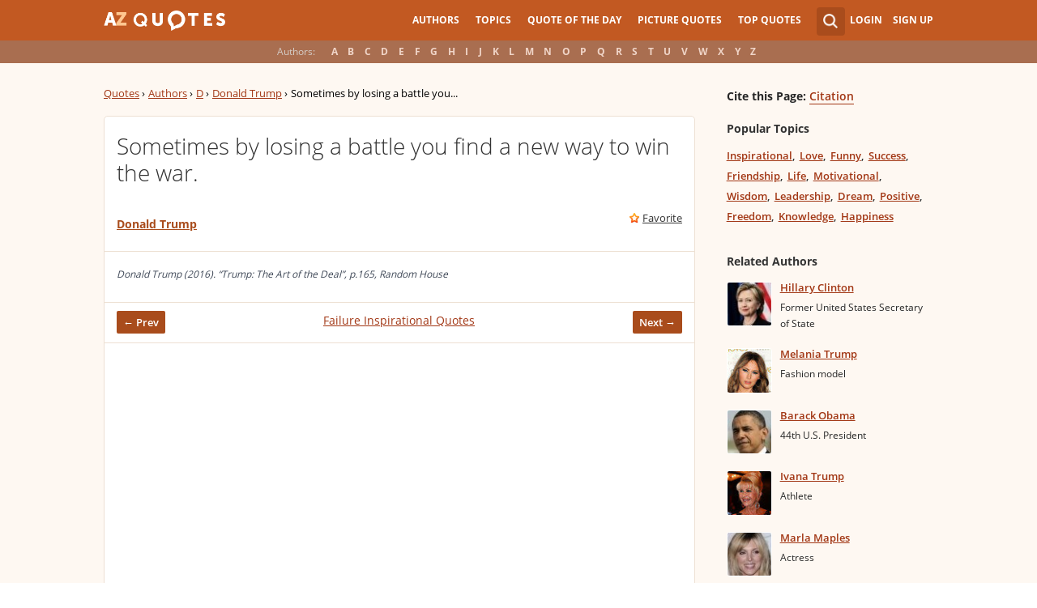

--- FILE ---
content_type: text/html; charset=utf-8
request_url: https://www.google.com/recaptcha/api2/aframe
body_size: 268
content:
<!DOCTYPE HTML><html><head><meta http-equiv="content-type" content="text/html; charset=UTF-8"></head><body><script nonce="NReV5TCFrk81fJ5dn0XQJA">/** Anti-fraud and anti-abuse applications only. See google.com/recaptcha */ try{var clients={'sodar':'https://pagead2.googlesyndication.com/pagead/sodar?'};window.addEventListener("message",function(a){try{if(a.source===window.parent){var b=JSON.parse(a.data);var c=clients[b['id']];if(c){var d=document.createElement('img');d.src=c+b['params']+'&rc='+(localStorage.getItem("rc::a")?sessionStorage.getItem("rc::b"):"");window.document.body.appendChild(d);sessionStorage.setItem("rc::e",parseInt(sessionStorage.getItem("rc::e")||0)+1);localStorage.setItem("rc::h",'1769121959059');}}}catch(b){}});window.parent.postMessage("_grecaptcha_ready", "*");}catch(b){}</script></body></html>

--- FILE ---
content_type: application/javascript
request_url: https://www.azquotes.com/public/js/common-share.js
body_size: 3110
content:
$('body').on('click', '.icons a.fb', function(){
    console.log(1);
    var share_url = $(this).closest('.icons').attr('data-url');
    var url = 'https://www.facebook.com/sharer.php?app_id=309437425817038&sdk=joey&u=' + encodeURIComponent(share_url); 
    window.open(url,"","width=600,height=300");
    return false;
});

$('body').on('click', '.big-share a.f', function(){
    var share_url = $(this).closest('.big-share').attr('data-url');
    var url = 'https://www.facebook.com/sharer.php?app_id=309437425817038&sdk=joey&u=' + encodeURIComponent(share_url); 
    window.open(url,"","width=600,height=300");
    return false;
});

$('body').on('click', '.icons a.tw', function(){
    var share_url = $(this).closest('.icons').attr('data-url');
    var text = $(this).closest('.icons').attr('data-twitter-text');
    
    if(typeof text == 'undefined'){
        text = '';
    } else {
        text = text.replace(/@@/g, '"');
    }
    
    var url = 'https://twitter.com/intent/tweet?url=' + encodeURIComponent(share_url) + '&text=' + encodeURIComponent(text);
    window.open(url,"","width=600,height=300");
    return false;
});

$('body').on('click', '.big-share a.t', function(){
    var share_url = $(this).closest('.big-share').attr('data-url');
    var text = $(this).closest('.big-share').attr('data-twitter-text');
    
    if(typeof text == 'undefined'){
        text = '';
    } else {
        text = text.replace(/@@/g, '"');
    }
    
    var url = 'https://twitter.com/intent/tweet?url=' + encodeURIComponent(share_url) + '&text=' + encodeURIComponent(text);
    window.open(url,"","width=600,height=300");
    return false;
});

$('body').on('click', '.icons a.gl', function(){
    var share_url = $(this).closest('.icons').attr('data-url');
    var url = 'https://plus.google.com/share?url=' + encodeURIComponent(share_url); 
    window.open(url,"","width=600,height=300");
    return false;
});

$('body').on('click', '.big-share a.g', function(){
    var share_url = $(this).closest('.big-share').attr('data-url');
    var url = 'https://plus.google.com/share?url=' + encodeURIComponent(share_url); 
    window.open(url,"","width=600,height=300");
    return false;
});

$('body').on('click', '.icons a.pn', function(){
    var share_url = $(this).closest('.icons').attr('data-url');
    var picture = $(this).closest('.icons').attr('data-picture');
    var description = $(this).closest('.icons').attr('data-description');

    var url = '//www.pinterest.com/pin/create/button/?url=' + encodeURIComponent(share_url) + '&media=' + encodeURIComponent(picture) + '&description=' + encodeURIComponent(description);
    window.open(url,"","width=600,height=300");
    return false;
});

$('body').on('click', '.big-share a.p', function(){
    var share_url = $(this).closest('.big-share').attr('data-url');
    var picture = $(this).closest('.big-share').attr('data-picture');
    var description = $(this).closest('.big-share').attr('data-description');

    var url = '//www.pinterest.com/pin/create/button/?url=' + encodeURIComponent(share_url) + '&media=' + encodeURIComponent(picture) + '&description=' + encodeURIComponent(description);
    window.open(url,"","width=600,height=300");
    return false;
});